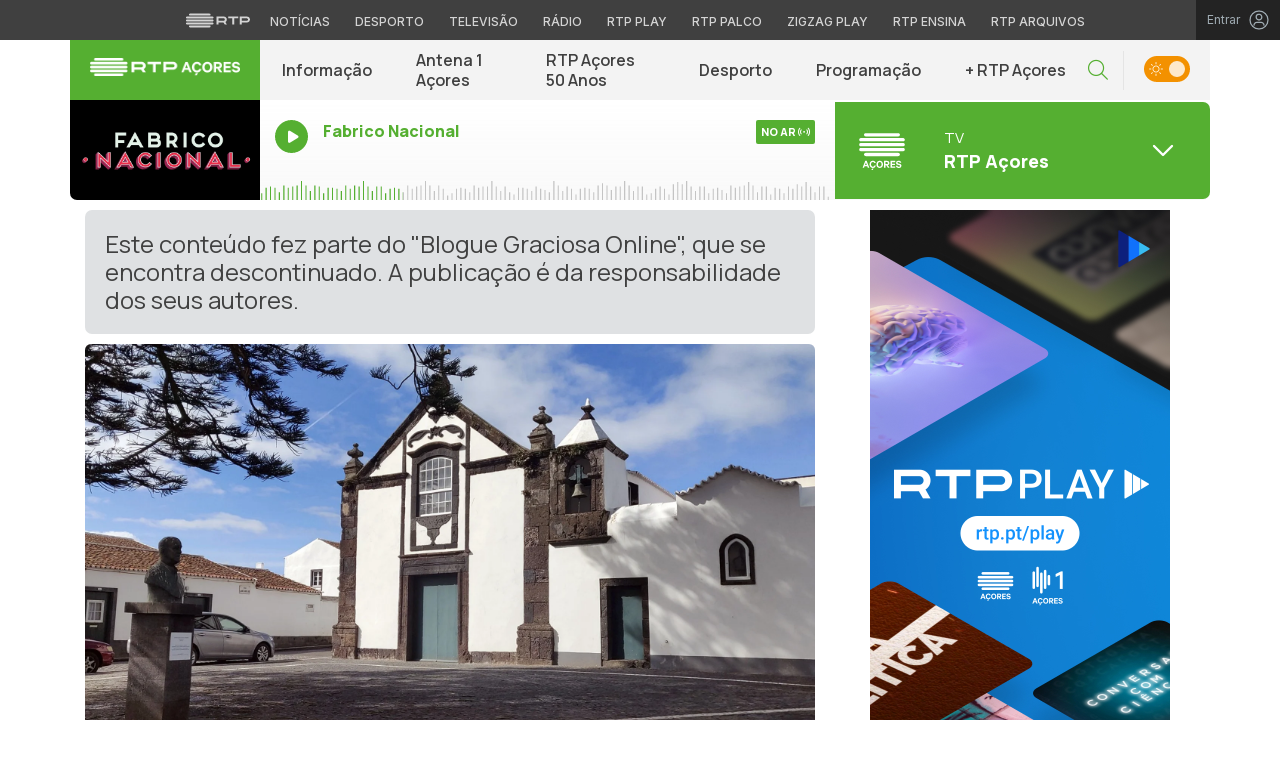

--- FILE ---
content_type: text/html; charset=UTF-8
request_url: https://acores.rtp.pt/graciosa-online/patrimonio/
body_size: 16480
content:

<!DOCTYPE html>
<html lang="pt-PT">
<head>

	<meta charset="UTF-8">
	<meta name="viewport" content="width=device-width, initial-scale=1.0, shrink-to-fit=no">
	<meta http-equiv="X-UA-Compatible" content="IE=edge">

	<title>Património - RTP Açores</title>

	<link rel="profile" href="http://gmpg.org/xfn/11">
	<link rel="icon" href="https://acores.rtp.pt/wp-content/themes/acores/includes/img/favicon.ico" type="image/x-icon" />
	<link rel="shortcut icon" href="https://acores.rtp.pt/wp-content/themes/acores/includes/img/favicon.ico" type="image/x-icon" />

	<meta property="og:image" content="https://cdn-images.rtp.pthttps://cdn-images.rtp.pt/icm/images/a2/a2ba876c326714d353dafe449642b0e1?w=1200&q=90&rect=0,0,1934,1060"><meta property="twitter:image" content="https://cdn-images.rtp.pthttps://cdn-images.rtp.pt/icm/images/a2/a2ba876c326714d353dafe449642b0e1?w=1200&q=90&rect=0,0,1934,1060">	<meta name='robots' content='index, follow, max-video-preview:-1, max-snippet:-1, max-image-preview:large' />
<script> var GEMIUS_rtp_area = "tv/canais-tv/rtp-acores/graciosa-online/patrimonio"; </script>
	<!-- This site is optimized with the Yoast SEO plugin v19.7.2 - https://yoast.com/wordpress/plugins/seo/ -->
	<link rel="canonical" href="https://acores.rtp.pt/graciosa-online/patrimonio/" />
	<meta property="og:locale" content="pt_PT" />
	<meta property="og:type" content="article" />
	<meta property="og:title" content="Património - RTP Açores" />
	<meta property="og:description" content="A C&acirc;mara Municipal de Santa Cruz da Graciosa vai apoiar as obras de repara&ccedil;&atilde;o e conserva&ccedil;&atilde;o da Ermida de Santo Ant&oacute;nio, de Santa Cruz.&nbsp; De acordo com a delibera&ccedil;&atilde;o aprovada nesta quinta-feira pelo executivo camar&aacute;rio, o apoio no montante de 2.500 euros ser&aacute; atribuido ao Coro da Matriz de Santa Cruz da Graciosa.&nbsp; O Coro [&hellip;]" />
	<meta property="og:url" content="https://acores.rtp.pt/graciosa-online/patrimonio/" />
	<meta property="og:site_name" content="RTP Açores" />
	<meta property="article:publisher" content="https://www.facebook.com/rtpacores/" />
	<meta property="article:published_time" content="2023-06-22T22:17:32+00:00" />
	<meta property="og:image" content="https://acores.rtp.pt/wp-content/uploads/2023/10/rtp-acores.png" />
	<meta property="og:image:width" content="1200" />
	<meta property="og:image:height" content="675" />
	<meta property="og:image:type" content="image/png" />
	<meta name="twitter:card" content="summary_large_image" />
	<meta name="twitter:creator" content="@AcoresRtp" />
	<meta name="twitter:site" content="@AcoresRtp" />
	<meta name="twitter:label1" content="Escrito por" />
	<meta name="twitter:data1" content="RTP Açores" />
	<meta name="twitter:label2" content="Tempo estimado de leitura" />
	<meta name="twitter:data2" content="1 minuto" />
	<!-- / Yoast SEO plugin. -->


<link rel='dns-prefetch' href='//www.rtp.pt' />
<link rel='dns-prefetch' href='//platform-api.sharethis.com' />
<link rel='dns-prefetch' href='//fonts.googleapis.com' />
<link rel='stylesheet' id='wp-block-library-css' href='https://acores.rtp.pt/wp-includes/css/dist/block-library/style.min.css?ver=6.1.1' type='text/css' media='all' />
<link rel='stylesheet' id='classic-theme-styles-css' href='https://acores.rtp.pt/wp-includes/css/classic-themes.min.css?ver=1' type='text/css' media='all' />
<style id='global-styles-inline-css' type='text/css'>
body{--wp--preset--color--black: #000000;--wp--preset--color--cyan-bluish-gray: #abb8c3;--wp--preset--color--white: #ffffff;--wp--preset--color--pale-pink: #f78da7;--wp--preset--color--vivid-red: #cf2e2e;--wp--preset--color--luminous-vivid-orange: #ff6900;--wp--preset--color--luminous-vivid-amber: #fcb900;--wp--preset--color--light-green-cyan: #7bdcb5;--wp--preset--color--vivid-green-cyan: #00d084;--wp--preset--color--pale-cyan-blue: #8ed1fc;--wp--preset--color--vivid-cyan-blue: #0693e3;--wp--preset--color--vivid-purple: #9b51e0;--wp--preset--gradient--vivid-cyan-blue-to-vivid-purple: linear-gradient(135deg,rgba(6,147,227,1) 0%,rgb(155,81,224) 100%);--wp--preset--gradient--light-green-cyan-to-vivid-green-cyan: linear-gradient(135deg,rgb(122,220,180) 0%,rgb(0,208,130) 100%);--wp--preset--gradient--luminous-vivid-amber-to-luminous-vivid-orange: linear-gradient(135deg,rgba(252,185,0,1) 0%,rgba(255,105,0,1) 100%);--wp--preset--gradient--luminous-vivid-orange-to-vivid-red: linear-gradient(135deg,rgba(255,105,0,1) 0%,rgb(207,46,46) 100%);--wp--preset--gradient--very-light-gray-to-cyan-bluish-gray: linear-gradient(135deg,rgb(238,238,238) 0%,rgb(169,184,195) 100%);--wp--preset--gradient--cool-to-warm-spectrum: linear-gradient(135deg,rgb(74,234,220) 0%,rgb(151,120,209) 20%,rgb(207,42,186) 40%,rgb(238,44,130) 60%,rgb(251,105,98) 80%,rgb(254,248,76) 100%);--wp--preset--gradient--blush-light-purple: linear-gradient(135deg,rgb(255,206,236) 0%,rgb(152,150,240) 100%);--wp--preset--gradient--blush-bordeaux: linear-gradient(135deg,rgb(254,205,165) 0%,rgb(254,45,45) 50%,rgb(107,0,62) 100%);--wp--preset--gradient--luminous-dusk: linear-gradient(135deg,rgb(255,203,112) 0%,rgb(199,81,192) 50%,rgb(65,88,208) 100%);--wp--preset--gradient--pale-ocean: linear-gradient(135deg,rgb(255,245,203) 0%,rgb(182,227,212) 50%,rgb(51,167,181) 100%);--wp--preset--gradient--electric-grass: linear-gradient(135deg,rgb(202,248,128) 0%,rgb(113,206,126) 100%);--wp--preset--gradient--midnight: linear-gradient(135deg,rgb(2,3,129) 0%,rgb(40,116,252) 100%);--wp--preset--duotone--dark-grayscale: url('#wp-duotone-dark-grayscale');--wp--preset--duotone--grayscale: url('#wp-duotone-grayscale');--wp--preset--duotone--purple-yellow: url('#wp-duotone-purple-yellow');--wp--preset--duotone--blue-red: url('#wp-duotone-blue-red');--wp--preset--duotone--midnight: url('#wp-duotone-midnight');--wp--preset--duotone--magenta-yellow: url('#wp-duotone-magenta-yellow');--wp--preset--duotone--purple-green: url('#wp-duotone-purple-green');--wp--preset--duotone--blue-orange: url('#wp-duotone-blue-orange');--wp--preset--font-size--small: 13px;--wp--preset--font-size--medium: 20px;--wp--preset--font-size--large: 36px;--wp--preset--font-size--x-large: 42px;--wp--preset--spacing--20: 0.44rem;--wp--preset--spacing--30: 0.67rem;--wp--preset--spacing--40: 1rem;--wp--preset--spacing--50: 1.5rem;--wp--preset--spacing--60: 2.25rem;--wp--preset--spacing--70: 3.38rem;--wp--preset--spacing--80: 5.06rem;}:where(.is-layout-flex){gap: 0.5em;}body .is-layout-flow > .alignleft{float: left;margin-inline-start: 0;margin-inline-end: 2em;}body .is-layout-flow > .alignright{float: right;margin-inline-start: 2em;margin-inline-end: 0;}body .is-layout-flow > .aligncenter{margin-left: auto !important;margin-right: auto !important;}body .is-layout-constrained > .alignleft{float: left;margin-inline-start: 0;margin-inline-end: 2em;}body .is-layout-constrained > .alignright{float: right;margin-inline-start: 2em;margin-inline-end: 0;}body .is-layout-constrained > .aligncenter{margin-left: auto !important;margin-right: auto !important;}body .is-layout-constrained > :where(:not(.alignleft):not(.alignright):not(.alignfull)){max-width: var(--wp--style--global--content-size);margin-left: auto !important;margin-right: auto !important;}body .is-layout-constrained > .alignwide{max-width: var(--wp--style--global--wide-size);}body .is-layout-flex{display: flex;}body .is-layout-flex{flex-wrap: wrap;align-items: center;}body .is-layout-flex > *{margin: 0;}:where(.wp-block-columns.is-layout-flex){gap: 2em;}.has-black-color{color: var(--wp--preset--color--black) !important;}.has-cyan-bluish-gray-color{color: var(--wp--preset--color--cyan-bluish-gray) !important;}.has-white-color{color: var(--wp--preset--color--white) !important;}.has-pale-pink-color{color: var(--wp--preset--color--pale-pink) !important;}.has-vivid-red-color{color: var(--wp--preset--color--vivid-red) !important;}.has-luminous-vivid-orange-color{color: var(--wp--preset--color--luminous-vivid-orange) !important;}.has-luminous-vivid-amber-color{color: var(--wp--preset--color--luminous-vivid-amber) !important;}.has-light-green-cyan-color{color: var(--wp--preset--color--light-green-cyan) !important;}.has-vivid-green-cyan-color{color: var(--wp--preset--color--vivid-green-cyan) !important;}.has-pale-cyan-blue-color{color: var(--wp--preset--color--pale-cyan-blue) !important;}.has-vivid-cyan-blue-color{color: var(--wp--preset--color--vivid-cyan-blue) !important;}.has-vivid-purple-color{color: var(--wp--preset--color--vivid-purple) !important;}.has-black-background-color{background-color: var(--wp--preset--color--black) !important;}.has-cyan-bluish-gray-background-color{background-color: var(--wp--preset--color--cyan-bluish-gray) !important;}.has-white-background-color{background-color: var(--wp--preset--color--white) !important;}.has-pale-pink-background-color{background-color: var(--wp--preset--color--pale-pink) !important;}.has-vivid-red-background-color{background-color: var(--wp--preset--color--vivid-red) !important;}.has-luminous-vivid-orange-background-color{background-color: var(--wp--preset--color--luminous-vivid-orange) !important;}.has-luminous-vivid-amber-background-color{background-color: var(--wp--preset--color--luminous-vivid-amber) !important;}.has-light-green-cyan-background-color{background-color: var(--wp--preset--color--light-green-cyan) !important;}.has-vivid-green-cyan-background-color{background-color: var(--wp--preset--color--vivid-green-cyan) !important;}.has-pale-cyan-blue-background-color{background-color: var(--wp--preset--color--pale-cyan-blue) !important;}.has-vivid-cyan-blue-background-color{background-color: var(--wp--preset--color--vivid-cyan-blue) !important;}.has-vivid-purple-background-color{background-color: var(--wp--preset--color--vivid-purple) !important;}.has-black-border-color{border-color: var(--wp--preset--color--black) !important;}.has-cyan-bluish-gray-border-color{border-color: var(--wp--preset--color--cyan-bluish-gray) !important;}.has-white-border-color{border-color: var(--wp--preset--color--white) !important;}.has-pale-pink-border-color{border-color: var(--wp--preset--color--pale-pink) !important;}.has-vivid-red-border-color{border-color: var(--wp--preset--color--vivid-red) !important;}.has-luminous-vivid-orange-border-color{border-color: var(--wp--preset--color--luminous-vivid-orange) !important;}.has-luminous-vivid-amber-border-color{border-color: var(--wp--preset--color--luminous-vivid-amber) !important;}.has-light-green-cyan-border-color{border-color: var(--wp--preset--color--light-green-cyan) !important;}.has-vivid-green-cyan-border-color{border-color: var(--wp--preset--color--vivid-green-cyan) !important;}.has-pale-cyan-blue-border-color{border-color: var(--wp--preset--color--pale-cyan-blue) !important;}.has-vivid-cyan-blue-border-color{border-color: var(--wp--preset--color--vivid-cyan-blue) !important;}.has-vivid-purple-border-color{border-color: var(--wp--preset--color--vivid-purple) !important;}.has-vivid-cyan-blue-to-vivid-purple-gradient-background{background: var(--wp--preset--gradient--vivid-cyan-blue-to-vivid-purple) !important;}.has-light-green-cyan-to-vivid-green-cyan-gradient-background{background: var(--wp--preset--gradient--light-green-cyan-to-vivid-green-cyan) !important;}.has-luminous-vivid-amber-to-luminous-vivid-orange-gradient-background{background: var(--wp--preset--gradient--luminous-vivid-amber-to-luminous-vivid-orange) !important;}.has-luminous-vivid-orange-to-vivid-red-gradient-background{background: var(--wp--preset--gradient--luminous-vivid-orange-to-vivid-red) !important;}.has-very-light-gray-to-cyan-bluish-gray-gradient-background{background: var(--wp--preset--gradient--very-light-gray-to-cyan-bluish-gray) !important;}.has-cool-to-warm-spectrum-gradient-background{background: var(--wp--preset--gradient--cool-to-warm-spectrum) !important;}.has-blush-light-purple-gradient-background{background: var(--wp--preset--gradient--blush-light-purple) !important;}.has-blush-bordeaux-gradient-background{background: var(--wp--preset--gradient--blush-bordeaux) !important;}.has-luminous-dusk-gradient-background{background: var(--wp--preset--gradient--luminous-dusk) !important;}.has-pale-ocean-gradient-background{background: var(--wp--preset--gradient--pale-ocean) !important;}.has-electric-grass-gradient-background{background: var(--wp--preset--gradient--electric-grass) !important;}.has-midnight-gradient-background{background: var(--wp--preset--gradient--midnight) !important;}.has-small-font-size{font-size: var(--wp--preset--font-size--small) !important;}.has-medium-font-size{font-size: var(--wp--preset--font-size--medium) !important;}.has-large-font-size{font-size: var(--wp--preset--font-size--large) !important;}.has-x-large-font-size{font-size: var(--wp--preset--font-size--x-large) !important;}
.wp-block-navigation a:where(:not(.wp-element-button)){color: inherit;}
:where(.wp-block-columns.is-layout-flex){gap: 2em;}
.wp-block-pullquote{font-size: 1.5em;line-height: 1.6;}
</style>
<link rel='stylesheet' id='acores-bootstrap-css-css' href='https://acores.rtp.pt/wp-content/themes/acores/includes/css/bootstrap.min.css?ver=20032025' type='text/css' media='all' />
<link rel='stylesheet' id='acores-owlCarousel-css-css' href='https://acores.rtp.pt/wp-content/themes/acores/includes/css/owl.carousel.min.css?ver=20032025' type='text/css' media='all' />
<link rel='stylesheet' id='acores-owlCarousel-theme-css-css' href='https://acores.rtp.pt/wp-content/themes/acores/includes/css/owl.theme.default.min.css?ver=20032025' type='text/css' media='all' />
<link rel='stylesheet' id='fontawesome-font-css' href='https://acores.rtp.pt/wp-content/themes/acores/includes/fonts/fontawesome/css/all.min.css?ver=20032025' type='text/css' media='all' />
<link rel='stylesheet' id='roboto-font-css' href='https://fonts.googleapis.com/css2?family=Roboto%3Aital%2Cwght%400%2C100%3B0%2C300%3B0%2C400%3B0%2C500%3B0%2C700%3B0%2C900%3B1%2C100%3B1%2C300%3B1%2C400%3B1%2C500%3B1%2C700%3B1%2C900&#038;display=swap&#038;ver=20032025' type='text/css' media='all' />
<link rel='stylesheet' id='manrope-font-css' href='https://fonts.googleapis.com/css2?family=Manrope%3Awght%40200%3B300%3B400%3B500%3B600%3B700%3B800&#038;display=swap&#038;ver=20032025' type='text/css' media='all' />
<link rel='stylesheet' id='inter-font-css' href='https://fonts.googleapis.com/css2?family=Inter%3Awght%40100%3B200%3B300%3B400%3B500%3B600%3B700%3B800%3B900&#038;display=swap&#038;ver=20032025' type='text/css' media='all' />
<link rel='stylesheet' id='acores-style-css' href='https://acores.rtp.pt/wp-content/themes/acores/style.css?ver=20032025' type='text/css' media='all' />
<link rel='stylesheet' id='msl-main-css' href='https://acores.rtp.pt/wp-content/plugins/master-slider/public/assets/css/masterslider.main.css?ver=3.8.1' type='text/css' media='all' />
<link rel='stylesheet' id='msl-custom-css' href='https://acores.rtp.pt/wp-content/uploads/master-slider/custom.css?ver=1.8' type='text/css' media='all' />
<script type='text/javascript' src='https://acores.rtp.pt/wp-content/themes/acores/includes/js/jquery-3-6-0.min.js' id='jquery-js'></script>
<script type='text/javascript' src='https://acores.rtp.pt/wp-content/themes/acores/includes/js/lazysizes.min.js?ver=20032025' id='acores-lazysizes-js-js'></script>
<link rel='shortlink' href='https://acores.rtp.pt/?p=4498' />
<script>var ms_grabbing_curosr = 'https://acores.rtp.pt/wp-content/plugins/master-slider/public/assets/css/common/grabbing.cur', ms_grab_curosr = 'https://acores.rtp.pt/wp-content/plugins/master-slider/public/assets/css/common/grab.cur';</script>
<meta name="generator" content="MasterSlider 3.8.1 - Responsive Touch Image Slider | avt.li/msf" />

	<!-- Google tag (gtag.js) -->
  <script async src="https://www.googletagmanager.com/gtag/js?id=G-CBZDN7F1HX"></script>
  <script>
    window.dataLayer = window.dataLayer || [];
    function gtag(){dataLayer.push(arguments);}
    gtag('js', new Date());
    gtag('config', 'G-CBZDN7F1HX');
  </script>

</head>

	<body class="post-template-default single single-post postid-4498 single-format-standard theme _masterslider _ms_version_3.8.1">
		<div id="overlay" style="display:none;">

		<a href="#main" class="skip" aria-label="Saltar para o conteúdo">Saltar para o conteúdo</a>

		<link rel="preconnect" href="https://fonts.googleapis.com">
<link rel="preconnect" href="https://fonts.gstatic.com" crossorigin>
<link href="https://fonts.googleapis.com/css2?family=Inter:wght@100;200;300;400;500;600;700;800;900&display=swap" rel="stylesheet">
<script src="https://www.rtp.pt/common/js/keycloak.js"></script>
<script src="https://www.rtp.pt/common/js/sso-v2.js?ver=2024-11-05-19"></script>
<script src="https://www.rtp.pt/common/js/rtp-require.js?ver=25102024"></script>
<div class="navbar-rtp">
  <ul class="main-nav" role="navigation" aria-label="RTP" aria-roledescription="menu">
    <li>
      <button class="logo-rtp show-mobile-inline" onclick="slideToggle()" aria-label="Abrir menu RTP" aria-expanded="false">
        <svg width="64" height="15" viewBox="0 0 2000 450" fill="none" xmlns="http://www.w3.org/2000/svg">
        <path fill-rule="evenodd" clip-rule="evenodd" d="M0 317.258C0 334.238 14.189 348.11 31.795 348.11H829.065C846.641 348.11 860.936 334.238 860.936 317.258C860.936 300.382 846.641 286.593 829.065 286.593H31.795C14.189 286.593 0 300.382 0 317.258ZM0 225.058C0 242.042 14.189 255.914 31.795 255.914H829.065C846.641 255.914 860.936 242.042 860.936 225.058C860.936 208.186 846.641 194.393 829.065 194.393H31.795C14.189 194.393 0 208.186 0 225.058ZM0 132.861C0 149.846 14.189 163.714 31.795 163.714H829.065C846.641 163.714 860.936 149.846 860.936 132.861C860.936 115.99 846.641 102.197 829.065 102.197H31.795C14.189 102.197 0 115.99 0 132.861ZM92.3164 409.571C92.3164 426.617 106.53 440.307 124.082 440.307H736.854C754.536 440.307 768.62 426.617 768.62 409.571C768.62 392.578 754.536 378.789 736.854 378.789H124.082C106.53 378.789 92.3164 392.578 92.3164 409.571ZM124.082 10H736.854C754.536 10 768.62 23.79 768.62 40.783C768.62 57.829 754.536 71.518 736.854 71.518H124.082C106.53 71.518 92.3164 57.829 92.3164 40.783C92.3164 23.79 106.53 10 124.082 10Z" fill="white"/>
        <path fill-rule="evenodd" clip-rule="evenodd" d="M1321.88 157.17V101.533H1629.98V157.17H1507.04V349.327H1444.98V157.17H1321.88ZM1743.31 287.203V349.327H1682V101.533H1904.55C1957.32 101.533 2000 143.08 2000 194.393C2000 245.674 1957.32 287.203 1904.55 287.203H1743.31ZM1743.31 157.17V231.531H1900.27C1921.39 231.531 1938.29 214.765 1938.29 194.393C1938.29 173.889 1921.39 157.17 1900.27 157.17H1743.31ZM1013.77 287.635V349.327H952.451V101.533H1181.07C1233.78 101.533 1276.48 143.08 1276.48 194.361C1276.48 227.455 1258.67 256.586 1231.89 272.699L1276.48 349.327H1209.27L1172.88 287.635H1013.77ZM1013.77 157.17V231.562H1176.75C1197.93 231.562 1214.83 214.742 1214.83 194.361C1214.83 173.881 1197.93 157.17 1176.75 157.17H1013.77Z" fill="white"/>
        </svg>
        <i class="chevron-down-rtp"></i>
      </button>
      <a class="logo-rtp show-desktop-inline" href="https://www.rtp.pt" target="_blank" aria-label="Visitar o site da RTP">
        <svg width="64" height="15" viewBox="0 0 2000 450" fill="none" xmlns="http://www.w3.org/2000/svg">
        <path fill-rule="evenodd" clip-rule="evenodd" d="M0 317.258C0 334.238 14.189 348.11 31.795 348.11H829.065C846.641 348.11 860.936 334.238 860.936 317.258C860.936 300.382 846.641 286.593 829.065 286.593H31.795C14.189 286.593 0 300.382 0 317.258ZM0 225.058C0 242.042 14.189 255.914 31.795 255.914H829.065C846.641 255.914 860.936 242.042 860.936 225.058C860.936 208.186 846.641 194.393 829.065 194.393H31.795C14.189 194.393 0 208.186 0 225.058ZM0 132.861C0 149.846 14.189 163.714 31.795 163.714H829.065C846.641 163.714 860.936 149.846 860.936 132.861C860.936 115.99 846.641 102.197 829.065 102.197H31.795C14.189 102.197 0 115.99 0 132.861ZM92.3164 409.571C92.3164 426.617 106.53 440.307 124.082 440.307H736.854C754.536 440.307 768.62 426.617 768.62 409.571C768.62 392.578 754.536 378.789 736.854 378.789H124.082C106.53 378.789 92.3164 392.578 92.3164 409.571ZM124.082 10H736.854C754.536 10 768.62 23.79 768.62 40.783C768.62 57.829 754.536 71.518 736.854 71.518H124.082C106.53 71.518 92.3164 57.829 92.3164 40.783C92.3164 23.79 106.53 10 124.082 10Z" fill="white"/>
        <path fill-rule="evenodd" clip-rule="evenodd" d="M1321.88 157.17V101.533H1629.98V157.17H1507.04V349.327H1444.98V157.17H1321.88ZM1743.31 287.203V349.327H1682V101.533H1904.55C1957.32 101.533 2000 143.08 2000 194.393C2000 245.674 1957.32 287.203 1904.55 287.203H1743.31ZM1743.31 157.17V231.531H1900.27C1921.39 231.531 1938.29 214.765 1938.29 194.393C1938.29 173.889 1921.39 157.17 1900.27 157.17H1743.31ZM1013.77 287.635V349.327H952.451V101.533H1181.07C1233.78 101.533 1276.48 143.08 1276.48 194.361C1276.48 227.455 1258.67 256.586 1231.89 272.699L1276.48 349.327H1209.27L1172.88 287.635H1013.77ZM1013.77 157.17V231.562H1176.75C1197.93 231.562 1214.83 214.742 1214.83 194.361C1214.83 173.881 1197.93 157.17 1176.75 157.17H1013.77Z" fill="white"/>
        </svg>
        <i class="chevron-down-rtp"></i>
      </a>
    </li>
    <li>
      <ul class="dropdown-rtp" id="dropdown-rtp">
        <li><a href="https://www.rtp.pt/noticias/" target="_blank" aria-label="Aceder às Notícias da RTP">Notícias</a></li>
        <li><a href="https://www.rtp.pt/noticias/desporto" target="_blank" aria-label="Aceder ao Desporto da RTP">Desporto</a></li>
        <li><a href="https://www.rtp.pt/tv/" target="_blank" aria-label="Aceder à secção de Televisão da RTP">Televisão</a></li>
        <li><a href="https://www.rtp.pt/radio/" target="_blank" aria-label="Aceder à secção de Rádio da RTP">Rádio</a></li>
        <li><a href="https://www.rtp.pt/play/" target="_blank" aria-label="Aceder à RTP Play">RTP Play</a></li>
        <li><a href="https://www.rtp.pt/play/palco/" target="_blank" aria-label="Aceder à RTP Palco">RTP Palco</a></li>
        <li><a href="https://www.rtp.pt/play/zigzag/" target="_blank" aria-label="Aceder ao Zigzag Play">Zigzag Play</a></li>
        <li><a href="https://ensina.rtp.pt/" target="_blank" aria-label="Aceder ao RTP Ensina">RTP Ensina</a></li>
        <li><a href="https://arquivos.rtp.pt/" target="_blank" aria-label="Aceder ao RTP Arquivos">RTP Arquivos</a></li>
      </ul>
    </li>
  </ul>

  <div id="sso-placeholder">
  </div>

</div>

<div class="bg-takeover">
  <div class="container takeover">
    <div class="row">
      <div id='leaderboard'></div>
    </div>
  </div>
  <div class="layer popover" id='multiusos'></div>
  <div class="layer popover" id="Intro_Web"></div>
  <div class="layer popover" id='multiusos-oop'></div>
</div>


<style>
body{
  -webkit-font-smoothing: antialiased;
}

.bg-takeover>.container {
  position: relative;
  max-width: none !important;
}

#leaderboard{
  line-height: 0 !important;
  margin: 0 auto;
  text-align: center;
}

.layer.popover {
  position: fixed;
  z-index: 100;
  top: 0;
  left: 0;
  width: 1px !important;
  height: 1px !important;
  margin: 0 !important;
  max-width: none !important;
  border: 0 !important;
  background-color: transparent !important;
}

.navbar-rtp{
  width: 100%;
  height:40px;
  background-color: #404040;
  font-family: 'Inter';
  text-align: center;
  position: relative;
}

.navbar-rtp .main-nav{
  display: inline-flex;
  height: 100%; 
}

.navbar-rtp ul{
  list-style: none;
  margin:0;
  padding: 0;
  align-self: center;
}

.navbar-rtp ul li{
  display: inline-flex;
}

.navbar-rtp .logo-rtp{
  opacity: 0.78;
  margin-right: 10px;
  text-decoration:none;
  display: inline-flex;
  align-items: center;
}

.logo-rtp.show-mobile-inline{
  padding:12.5px;
  top:0;
  margin:0;
  background: none;
	color: inherit;
	border: none;
	font: inherit;
	cursor: pointer;
	outline: inherit;
}

.navbar-rtp .dropdown-rtp li a{
  font-size: 12px;
  font-weight: 500;
  padding: 0 10px;
  text-transform: uppercase;
  text-decoration: none;
  display: inline-block;
  color: #fff;
  opacity: 0.78;
}

.navbar-rtp .dropdown-rtp li a:hover,
.navbar-rtp .logo-rtp:hover{
  opacity: 0.5;
}

.chevron-down-rtp {
  box-sizing: border-box;
  position: relative;
  display: none;
  width: 8px;
  height: 8px;
  border: 2px solid transparent;
  border-radius: 100px;
  color: #fff;
  top: 0px;
  right: -8px;
}

.chevron-down-rtp::after {
  content: "";
  display: block;
  box-sizing: border-box;
  position: absolute;
  width: 8px;
  height: 8px;
  border-bottom: 2px solid;
  border-right: 2px solid;
  transform: rotate(45deg);
  top: -4px;
  transform-origin: 5px 6px;
  transition: transform 0.3s ease-in-out;
}

.chevron-down-rtp.rotate-chevron::after{
  transform: rotate(-135deg);
}

.sso-wraper{
  position: absolute;
  top: 0;
  right: 0;
  background-color: #232323;
  color: #A0ACB3;
  height: 100%;
  padding: 0 11px;
  font-size: 12px;
  display: flex;
  flex-direction: row;
  align-items: center;
  text-decoration: none;
}

.sso-wraper:hover{
  color: #A0ACB3;
}

.sso-wraper span {
  margin-right: 9px;
}

.sso-user{
  font-size: 8px;
  font-weight: 600;
  line-height: 20px;
  width: 20px;
  height: 20px;
  text-align: center;
  color: #fff;
  background-color: #0074FF;
  border-radius: 50%;
}

@media (min-width: 992px){

  .dropdown-rtp{
    display: block !important;
  }

  .show-mobile-inline,
  .show-mobile-block{
    display: none !important;
  }

  .show-desktop-inline{
    display: inline-flex !important;
  }

  .show-desktop-block{
    display: block !important;
  }

}

@media (max-width: 991px){

  .dropdown-rtp{
    display: none;
  }

  .navbar-rtp .dropdown-rtp{
    position: absolute;
    top: 40px;
    border-top: 1px solid #8D8D8D;
    width: 100%;
    z-index: 99999999999;
    background-color: #404040;
    padding: 10px 0;
    left: 0;
  }

  .navbar-rtp ul li{
    display: block;
  }

  .navbar-rtp .dropdown-rtp li a{
    font-size: 22px;
    font-weight: 600;
    padding: 10px;
    text-transform: uppercase;
    display: block;
    opacity: 0.8;
  }

  .chevron-down-rtp{
    display: inline-block;
  }

  .show-mobile-inline{
    display: inline-flex !important;
  }

  .show-desktop-block{
    display: block !important;
  }

  .show-desktop-inline,
  .show-desktop-block{
    display: none !important;
  }

}
</style>

<style>
#sso-menu{
  border-top-left-radius: 0 !important;
  border-top-right-radius: 0 !important;
  top: 40px !important;
  right: 0 !important;
  z-index: 99999 !important!
}

#sso-menu p{
  font-size: 12px !important;
  line-height: 16px !important;
  color: #fff;
  text-align:left;
}

#sso-menu button{
  display:block;
  border:0;
  background-color: transparent;
  color: #fff !important;
  font-size:12px;
  font-weight:400;
  padding: 10px 0 10px 28px;
  font-family: 'Inter', sans-serif;
  position:relative;
  cursor:pointer;
  width: 100%;
  text-align: left;
  border-bottom: 1px dotted rgba(160,178,200,0.3);
}

#sso-menu button:last-child{
  border-bottom:0;
}

#sso-menu button:hover{
  color: #0074FF;
}

#sso-menu button::before{
  content: ' ';
  background-repeat: no-repeat;
  position:absolute;
  left: 0;
  top:7px;
  display:block;
  width: 20px;
  height: 20px;
}

#sso-menu button.sso-menu-logout::before{
  background-image: url("data:image/svg+xml,%3Csvg width='21' height='21' viewBox='0 0 21 21' fill='none' xmlns='http://www.w3.org/2000/svg'%3E%3Cpath d='M8.09082 3.22064H4.75749C4.31546 3.22064 3.89154 3.39624 3.57898 3.7088C3.26642 4.02136 3.09082 4.44528 3.09082 4.88731V16.554C3.09082 16.996 3.26642 17.4199 3.57898 17.7325C3.89154 18.045 4.31546 18.2206 4.75749 18.2206H8.09082' stroke='%23fff' stroke-width='1.5' stroke-linecap='round' stroke-linejoin='round'/%3E%3Cpath d='M12.2578 14.8873L8.09115 10.7206L12.2578 6.55396' stroke='%23fff' stroke-width='1.5' stroke-linecap='round' stroke-linejoin='round'/%3E%3Cpath d='M8.09082 10.7206H18.0908' stroke='%23fff' stroke-width='1.5' stroke-linecap='round' stroke-linejoin='round'/%3E%3C/svg%3E");
}

#sso-menu button.sso-menu-favorites::before{
  background-image: url("data:image/svg+xml,%3Csvg width='21' height='21' viewBox='0 0 21 21' fill='none' xmlns='http://www.w3.org/2000/svg'%3E%3Cpath d='M9.4688 3.83486C9.92672 2.9037 11.2543 2.9037 11.7122 3.83487L13.133 6.72394C13.3145 7.09314 13.6662 7.34935 14.0732 7.40908L17.2602 7.87663C18.2836 8.02678 18.6922 9.2841 17.9525 10.0072L15.6425 12.2655C15.349 12.5525 15.2151 12.9653 15.2842 13.3699L15.8283 16.5541C16.0029 17.5759 14.9294 18.354 14.0127 17.8701L11.174 16.3717C10.8089 16.1789 10.3721 16.1789 10.007 16.3717L7.16831 17.8701C6.25154 18.354 5.17805 17.5759 5.35266 16.5541L5.89675 13.3699C5.96589 12.9653 5.83197 12.5525 5.53844 12.2655L3.22844 10.0072C2.48879 9.2841 2.89738 8.02678 3.92083 7.87663L7.10776 7.40908C7.51483 7.34935 7.86645 7.09314 8.04801 6.72394L9.4688 3.83486Z' stroke='white' stroke-width='1.5' stroke-linecap='round' stroke-linejoin='round'/%3E%3C/svg%3E%0A");
}

#sso-menu button.sso-menu-manage::before{
  background-image: url("data:image/svg+xml,%3Csvg width='20' height='20' viewBox='0 0 22 20' fill='none' xmlns='http://www.w3.org/2000/svg'%3E%3Cpath d='M16.3191 5.4273C16.3191 5.25729 16.3864 5.09424 16.5061 4.97402C16.6258 4.85381 16.7882 4.78627 16.9574 4.78627H20.3617C20.531 4.78627 20.6933 4.85381 20.813 4.97402C20.9328 5.09424 21 5.25729 21 5.4273C21 5.59731 20.9328 5.76035 20.813 5.88057C20.6933 6.00079 20.531 6.06832 20.3617 6.06832H16.9574C16.7882 6.06832 16.6258 6.00079 16.5061 5.88057C16.3864 5.76035 16.3191 5.59731 16.3191 5.4273ZM1.6383 6.06832H12.9149V7.9914C12.9149 8.16141 12.9821 8.32446 13.1018 8.44467C13.2216 8.56489 13.3839 8.63242 13.5532 8.63242C13.7225 8.63242 13.8848 8.56489 14.0045 8.44467C14.1242 8.32446 14.1915 8.16141 14.1915 7.9914V2.86319C14.1915 2.69318 14.1242 2.53014 14.0045 2.40992C13.8848 2.2897 13.7225 2.22217 13.5532 2.22217C13.3839 2.22217 13.2216 2.2897 13.1018 2.40992C12.9821 2.53014 12.9149 2.69318 12.9149 2.86319V4.78627H1.6383C1.46901 4.78627 1.30666 4.85381 1.18695 4.97402C1.06725 5.09424 1 5.25729 1 5.4273C1 5.59731 1.06725 5.76035 1.18695 5.88057C1.30666 6.00079 1.46901 6.06832 1.6383 6.06832ZM20.3617 13.9316H10.1489C9.97965 13.9316 9.8173 13.9991 9.69759 14.1193C9.57789 14.2395 9.51064 14.4026 9.51064 14.5726C9.51064 14.7426 9.57789 14.9057 9.69759 15.0259C9.8173 15.1461 9.97965 15.2136 10.1489 15.2136H20.3617C20.531 15.2136 20.6933 15.1461 20.813 15.0259C20.9328 14.9057 21 14.7426 21 14.5726C21 14.4026 20.9328 14.2395 20.813 14.1193C20.6933 13.9991 20.531 13.9316 20.3617 13.9316ZM6.74468 11.3675C6.57539 11.3675 6.41304 11.435 6.29334 11.5552C6.17363 11.6754 6.10638 11.8385 6.10638 12.0085V13.9316H1.6383C1.46901 13.9316 1.30666 13.9991 1.18695 14.1193C1.06725 14.2395 1 14.4026 1 14.5726C1 14.7426 1.06725 14.9057 1.18695 15.0259C1.30666 15.1461 1.46901 15.2136 1.6383 15.2136H6.10638V17.1367C6.10638 17.3067 6.17363 17.4698 6.29334 17.59C6.41304 17.7102 6.57539 17.7777 6.74468 17.7777C6.91397 17.7777 7.07632 17.7102 7.19603 17.59C7.31573 17.4698 7.38298 17.3067 7.38298 17.1367V12.0085C7.38298 11.8385 7.31573 11.6754 7.19603 11.5552C7.07632 11.435 6.91397 11.3675 6.74468 11.3675Z' fill='white' stroke='white' stroke-width='0.2'/%3E%3C/svg%3E");
}

#sso-menu button.sso-menu-manage:hover::before{
  background-image: url("data:image/svg+xml,%3Csvg width='20' height='20' viewBox='0 0 22 20' fill='none' xmlns='http://www.w3.org/2000/svg'%3E%3Cpath d='M16.3191 5.4273C16.3191 5.25729 16.3864 5.09424 16.5061 4.97402C16.6258 4.85381 16.7882 4.78627 16.9574 4.78627H20.3617C20.531 4.78627 20.6933 4.85381 20.813 4.97402C20.9328 5.09424 21 5.25729 21 5.4273C21 5.59731 20.9328 5.76035 20.813 5.88057C20.6933 6.00079 20.531 6.06832 20.3617 6.06832H16.9574C16.7882 6.06832 16.6258 6.00079 16.5061 5.88057C16.3864 5.76035 16.3191 5.59731 16.3191 5.4273ZM1.6383 6.06832H12.9149V7.9914C12.9149 8.16141 12.9821 8.32446 13.1018 8.44467C13.2216 8.56489 13.3839 8.63242 13.5532 8.63242C13.7225 8.63242 13.8848 8.56489 14.0045 8.44467C14.1242 8.32446 14.1915 8.16141 14.1915 7.9914V2.86319C14.1915 2.69318 14.1242 2.53014 14.0045 2.40992C13.8848 2.2897 13.7225 2.22217 13.5532 2.22217C13.3839 2.22217 13.2216 2.2897 13.1018 2.40992C12.9821 2.53014 12.9149 2.69318 12.9149 2.86319V4.78627H1.6383C1.46901 4.78627 1.30666 4.85381 1.18695 4.97402C1.06725 5.09424 1 5.25729 1 5.4273C1 5.59731 1.06725 5.76035 1.18695 5.88057C1.30666 6.00079 1.46901 6.06832 1.6383 6.06832ZM20.3617 13.9316H10.1489C9.97965 13.9316 9.8173 13.9991 9.69759 14.1193C9.57789 14.2395 9.51064 14.4026 9.51064 14.5726C9.51064 14.7426 9.57789 14.9057 9.69759 15.0259C9.8173 15.1461 9.97965 15.2136 10.1489 15.2136H20.3617C20.531 15.2136 20.6933 15.1461 20.813 15.0259C20.9328 14.9057 21 14.7426 21 14.5726C21 14.4026 20.9328 14.2395 20.813 14.1193C20.6933 13.9991 20.531 13.9316 20.3617 13.9316ZM6.74468 11.3675C6.57539 11.3675 6.41304 11.435 6.29334 11.5552C6.17363 11.6754 6.10638 11.8385 6.10638 12.0085V13.9316H1.6383C1.46901 13.9316 1.30666 13.9991 1.18695 14.1193C1.06725 14.2395 1 14.4026 1 14.5726C1 14.7426 1.06725 14.9057 1.18695 15.0259C1.30666 15.1461 1.46901 15.2136 1.6383 15.2136H6.10638V17.1367C6.10638 17.3067 6.17363 17.4698 6.29334 17.59C6.41304 17.7102 6.57539 17.7777 6.74468 17.7777C6.91397 17.7777 7.07632 17.7102 7.19603 17.59C7.31573 17.4698 7.38298 17.3067 7.38298 17.1367V12.0085C7.38298 11.8385 7.31573 11.6754 7.19603 11.5552C7.07632 11.435 6.91397 11.3675 6.74468 11.3675Z' fill='%230074FF' stroke='%230074FF' stroke-width='0.2'/%3E%3C/svg%3E");
}

#sso-menu button.sso-menu-favorites:hover::before{
  background-image: url("data:image/svg+xml,%3Csvg width='21' height='21' viewBox='0 0 21 21' fill='none' xmlns='http://www.w3.org/2000/svg'%3E%3Cpath d='M9.4688 3.83486C9.92672 2.9037 11.2543 2.9037 11.7122 3.83487L13.133 6.72394C13.3145 7.09314 13.6662 7.34935 14.0732 7.40908L17.2602 7.87663C18.2836 8.02678 18.6922 9.2841 17.9525 10.0072L15.6425 12.2655C15.349 12.5525 15.2151 12.9653 15.2842 13.3699L15.8283 16.5541C16.0029 17.5759 14.9294 18.354 14.0127 17.8701L11.174 16.3717C10.8089 16.1789 10.3721 16.1789 10.007 16.3717L7.16831 17.8701C6.25154 18.354 5.17805 17.5759 5.35266 16.5541L5.89675 13.3699C5.96589 12.9653 5.83197 12.5525 5.53844 12.2655L3.22844 10.0072C2.48879 9.2841 2.89738 8.02678 3.92083 7.87663L7.10776 7.40908C7.51483 7.34935 7.86645 7.09314 8.04801 6.72394L9.4688 3.83486Z' stroke='%230074FF' stroke-width='1.5' stroke-linecap='round' stroke-linejoin='round'/%3E%3C/svg%3E%0A");
}

#sso-menu button.sso-menu-logout:hover::before{
  background-image: url("data:image/svg+xml,%3Csvg width='21' height='21' viewBox='0 0 21 21' fill='none' xmlns='http://www.w3.org/2000/svg'%3E%3Cpath d='M8.09082 3.22064H4.75749C4.31546 3.22064 3.89154 3.39624 3.57898 3.7088C3.26642 4.02136 3.09082 4.44528 3.09082 4.88731V16.554C3.09082 16.996 3.26642 17.4199 3.57898 17.7325C3.89154 18.045 4.31546 18.2206 4.75749 18.2206H8.09082' stroke='%230074FF' stroke-width='1.5' stroke-linecap='round' stroke-linejoin='round'/%3E%3Cpath d='M12.2578 14.8873L8.09115 10.7206L12.2578 6.55396' stroke='%230074FF' stroke-width='1.5' stroke-linecap='round' stroke-linejoin='round'/%3E%3Cpath d='M8.09082 10.7206H18.0908' stroke='%230074FF' stroke-width='1.5' stroke-linecap='round' stroke-linejoin='round'/%3E%3C/svg%3E");
}

@media (max-width: 1022px) {

  #sso-menu{
    background-color: rgba(36, 35, 37, 0.9) !important;
    width:100% !important;
    position: fixed !important;
    left: 0 !important;
  }

  #sso-menu button,
  #sso-menu p{
    font-size: 22px !important;
    font-weight:500 !important;
  }

  #sso-menu button::before{
    top: 16px !important;
  }

}
</style>

<script>
$(document).ready(function(){

  $('.logo-rtp').click(function(){
    if ($(window).width() < 992) {
      $('.dropdown-rtp').slideToggle();
      $('.chevron-down-rtp').toggleClass('rotate-chevron');
      $(this).attr('aria-expanded', function (i, attr) {
          return attr == 'true' ? 'false' : 'true';
      });
    }
  });

  if (typeof RTPSSOHELPER  !== 'undefined') {
    const placeholder = document.getElementById('sso-placeholder');
    console.log('placeholder', placeholder);

    //var sso = RTPSSOHELPER.createSSOObject({sso:sso, ut: (1000*60*60*5), placeholder: placeholder, menu: menu, debug:true});
    var sso = RTPSSOHELPER.createSSOObject({sso:sso, ut: (1000*60*60*5), placeholder: placeholder, debug:true});
  }

});

//ROTATE THE CHEVRON - falta implementar só acontecer em mobile
// var logo = document.querySelector('.logo-rtp');
// var chevron = document.querySelector('.chevron-down-rtp');
//
// logo.onclick = function() {
//   chevron.classList.toggle('rotate-chevron');
// }
</script>

		<div class="mask-body"></div>

    <div class="container">
      <div class="row">
        <div class="w-100">
          <nav class="navbar navbar-expand-lg p-0" aria-roledescription="menu" aria-label="RTP Açores">
            			<a class="navbar-logo col-8 col-md-2 h-100 mr-auto" href="https://acores.rtp.pt/" title="Aceder à página inicial">
				<img src="//cdn-images.rtp.pt/common/img/channels/logos/color-negative/horizontal/rtpacores.png?w=350&q=90" alt="RTP Açores" width="150">
			</a>
			            <button class="navbar-toggler" type="button" data-toggle="collapse" data-target="#navbarNavDropdown" aria-controls="navbarNavDropdown" aria-expanded="false" aria-label="Menu RTP Açores">
				<div class="navbar-toggler-icon">
					<div class="bar1"></div>
					<div class="invis"></div>
					<div class="bar3"></div>
				</div>
            </button>
            <div class="collapse navbar-collapse" id="navbarNavDropdown">

				<div class="search-input-mobile d-block d-lg-none">
					

<form role="search" method="get" class="search-form" action="https://acores.rtp.pt/">
	<input type="search" id="search-form-6970e270a66b4" class="search-control" aria-label="Pesquisar" placeholder="pesquisar_" value="" name="s" />
	<button type="submit" class="search-submit" style="display:none;" aria-label="Submeter Pesquisa"></button>
	<a class="close-btn d-none d-lg-block" href="javascript:;" title="Fechar barra de pesquisa" role="button"><i class="fal fa-times"></i></a>
</form>
					<a class="close-btn" href="javascript:;" title="Pesquisar" role="button"><i class="fal fa-search"></i></a>
				</div>

					
	              <ul class="navbar-nav h-100 w-100">
					<li class="nav-item h-100">
						<a class="nav-link h-100" href="https://acores.rtp.pt/informacao/" title="Aceder a Informação">Informação</a>
					</li>
					<li class="nav-item h-100">
	                	<a class="nav-link h-100" href="https://acores.rtp.pt/radio/" title="Aceder a Antena 1 Açores">Antena 1 Açores</a>
	                </li>
					<li class="nav-item h-100">
	                	<a class="nav-link h-100" href="https://acores.rtp.pt/rtp-acores-50-anos/" title="Aceder a RTP Açores 50 Anos">RTP Açores 50 Anos</a>
	                </li>
	                <li class="nav-item h-100">
	                	<a class="nav-link h-100" href="https://acores.rtp.pt/desporto/" title="Aceder a Desporto">Desporto</a>
	                </li>
					<li class="nav-item h-100">
						<a class="nav-link h-100" href="https://acores.rtp.pt/programacao/" title="Aceder a Programação">Programação</a>
					</li>
						                <li class="nav-item dropdown position-static h-100">
	                  <a class="nav-link dropdown-toggle h-100" href="#" id="navbarDropdownMenuLink" data-toggle="dropdown" aria-haspopup="true" aria-expanded="false" title="Aceder a mais conteúdo RTP Açores">
	                    + RTP Açores
	                  </a>
					  <div class="dropdown-menu w-100" aria-labelledby="navbarDropdownMenuLink">
							<a class="dropdown-item" href="https://acores.rtp.pt/programas/" title="Aceder a Programas">Programas</a>
							<a class="dropdown-item" href="https://acores.rtp.pt/podcasts/" title="Aceder a Podcasts">Podcasts</a>
							<a class="dropdown-item" href="https://acores.rtp.pt/contactos/" title="Aceder a Contactos">Contactos</a>
	                  </div>
	                </li>
						</ul>

						
						<div class="nav-social-mobile">
							<ul class="list-unstyled m-0 nav-social-links text-center d-block d-lg-none">
																<li><a href="https://www.facebook.com/rtpacores" target="_blank" title="Aceder ao Facebook"><i class="fab fa-facebook-f"></i></a></li>
																								<li><a href="https://www.instagram.com/rtpacores" target="_blank" title="Aceder ao Instagram"><i class="fab fa-instagram"></i></a></li>
																							</ul>
						</div>

					<div class="ml-auto search-icon-container d-none d-lg-flex">

						<a class="search-icon" href="javascript:;" title="Abre campo de pesquisa" role="button">
							<i class="fal fa-search"></i>
						</a>

					<div class="search-input">
	                  

<form role="search" method="get" class="search-form" action="https://acores.rtp.pt/">
	<input type="search" id="search-form-6970e270ac2c1" class="search-control" aria-label="Pesquisar" placeholder="pesquisar_" value="" name="s" />
	<button type="submit" class="search-submit" style="display:none;" aria-label="Submeter Pesquisa"></button>
	<a class="close-btn d-none d-lg-block" href="javascript:;" title="Fechar barra de pesquisa" role="button"><i class="fal fa-times"></i></a>
</form>
	                </div>

					<div class="theme-container">
						<div class="theme__switcher">
							<div class="switcher">
								<input class="sr-only" type="checkbox" id="theme_switcher" checked aria-label="Mudar entre o tema escuro e claro">
								<label for="theme_switcher"></label>
							</div>
						</div>
					</div>

				</div>

          </div>
        </nav>
      </div>
    </div>

	<div class="row playing-now-section" id="epg-live">

  <a href="javascript:void(0);" title="Ver em direto" onclick="window.open('https://www.rtp.pt/play/direto/rtpacores', '_blank', 'height=690,width=360');" class="d-none d-md-block col-2 playing-now-img popup-link" id="liveImagem">
  </a>

  <div class="col-9 col-md-6 playing-now-data">
    <a class="popup-link" href="javascript:void(0);" title="Ver em direto" onclick="window.open('https://www.rtp.pt/play/direto/rtpacores', '_blank', 'height=690,width=360');">
      <div class="playing-now-icon-section">
        <span class="playing-now-icon">
          <i class="fas fa-play"></i>
        </span>
      </div>
      <div class="playing-now-live w-100">
        <p class="program-title" id="liveTitulo"></p>
        <p class="program-description" id="animador"></p>
      </div>
      <div class="playing-now-label-section float-right">
        <span class="playing-now-label">
          NO AR
          <i class="far fa-signal-stream"></i>
        </span>
      </div>
      <div class="playing-now-progress-bar">

        <svg class="soundwaves" viewBox="0 0 515 17" version="1.1" xmlns="http://www.w3.org/2000/svg" xmlns:xlink="http://www.w3.org/1999/xlink">
  <defs>
   <linearGradient id="grad">
      <stop offset="0%" style="stop-color:#55AF31;" />
      <stop class="time-gone" offset="0" style="stop-color:#55AF31;" />
      <stop class="time-gone" offset="0" style="stop-color:#C4C4C4;" />
      <stop offset="100%" style="stop-color:#C4C4C4;" />
   </linearGradient>
 </defs>
  <g stroke="none" stroke-width="1" fill="url(#grad)" fill-rule="evenodd">
      <path d="M1,11 L2,11 L2,17 L1,17 L1,11 Z M5,6 L6,6 L6,17 L5,17 L5,6 Z M9,5 L10,5 L10,17 L9,17 L9,5 Z M13,6 L14,6 L14,17 L13,17 L13,6 Z M17,10 L18,10 L18,17 L17,17 L17,10 Z M21,4 L22,4 L22,17 L21,17 L21,4 Z M25,6 L26,6 L26,17 L25,17 L25,6 Z M29,5 L30,5 L30,17 L29,17 L29,5 Z M33,4 L34,4 L34,17 L33,17 L33,4 Z M37,0 L38,0 L38,17 L37,17 L37,0 Z M41,4 L42,4 L42,17 L41,17 L41,4 Z M45,9 L46,9 L46,17 L45,17 L45,9 Z M49,4 L50,4 L50,17 L49,17 L49,4 Z M53,5 L54,5 L54,17 L53,17 L53,5 Z M57,11 L58,11 L58,17 L57,17 L57,11 Z M61,6 L62,6 L62,17 L61,17 L61,6 Z M65,6 L66,6 L66,17 L65,17 L65,6 Z M69,7 L70,7 L70,17 L69,17 L69,7 Z M73,9 L74,9 L74,17 L73,17 L73,9 Z M77,4 L78,4 L78,17 L77,17 L77,4 Z M81,7 L82,7 L82,17 L81,17 L81,7 Z M85,4 L86,4 L86,17 L85,17 L85,4 Z M89,5 L90,5 L90,17 L89,17 L89,5 Z M93,0 L94,0 L94,17 L93,17 L93,0 Z M97,5 L98,5 L98,17 L97,17 L97,5 Z M101,9 L102,9 L102,17 L101,17 L101,9 Z M105,5 L106,5 L106,17 L105,17 L105,5 Z M109,5 L110,5 L110,17 L109,17 L109,5 Z M113,11 L114,11 L114,17 L113,17 L113,11 Z M129,10 L130,10 L130,17 L129,17 L129,10 Z M133,4 L134,4 L134,17 L133,17 L133,4 Z M137,7 L138,7 L138,17 L137,17 L137,7 Z M141,5 L142,5 L142,17 L141,17 L141,5 Z M145,4 L146,4 L146,17 L145,17 L145,4 Z M149,0 L150,0 L150,17 L149,17 L149,0 Z M153,4 L154,4 L154,17 L153,17 L153,4 Z M157,9 L158,9 L158,17 L157,17 L157,9 Z M161,4 L162,4 L162,17 L161,17 L161,4 Z M165,7 L166,7 L166,17 L165,17 L165,7 Z M169,13 L170,13 L170,17 L169,17 L169,13 Z M173,11 L174,11 L174,17 L173,17 L173,11 Z M177,7 L178,7 L178,17 L177,17 L177,7 Z M181,6 L182,6 L182,17 L181,17 L181,6 Z M185,7 L186,7 L186,17 L185,17 L185,7 Z M189,10 L190,10 L190,17 L189,17 L189,10 Z M193,4 L194,4 L194,17 L193,17 L193,4 Z M197,6 L198,6 L198,17 L197,17 L197,6 Z M201,5 L202,5 L202,17 L201,17 L201,5 Z M205,5 L206,5 L206,17 L205,17 L205,5 Z M209,0 L210,0 L210,17 L209,17 L209,0 Z M213,5 L214,5 L214,17 L213,17 L213,5 Z M217,9 L218,9 L218,17 L217,17 L217,9 Z M221,5 L222,5 L222,17 L221,17 L221,5 Z M225,10 L226,10 L226,17 L225,17 L225,10 Z M229,12 L230,12 L230,17 L229,17 L229,12 Z M233,6 L234,6 L234,17 L233,17 L233,6 Z M237,6 L238,6 L238,17 L237,17 L237,6 Z M241,7 L242,7 L242,17 L241,17 L241,7 Z M245,9 L246,9 L246,17 L245,17 L245,9 Z M249,5 L250,5 L250,17 L249,17 L249,5 Z M253,7 L254,7 L254,17 L253,17 L253,7 Z M257,8 L258,8 L258,17 L257,17 L257,8 Z M261,10 L262,10 L262,17 L261,17 L261,10 Z M265,0 L266,0 L266,17 L265,17 L265,0 Z M269,4 L270,4 L270,17 L269,17 L269,4 Z M273,9 L274,9 L274,17 L273,17 L273,9 Z M277,5 L278,5 L278,17 L277,17 L277,5 Z M281,7 L282,7 L282,17 L281,17 L281,7 Z M285,12 L286,12 L286,17 L285,17 L285,12 Z M289,7 L290,7 L290,17 L289,17 L289,7 Z M293,6 L294,6 L294,17 L293,17 L293,6 Z M297,7 L298,7 L298,17 L297,17 L297,7 Z M301,10 L302,10 L302,17 L301,17 L301,10 Z M305,4 L306,4 L306,17 L305,17 L305,4 Z M309,2 L310,2 L310,17 L309,17 L309,2 Z M313,4 L314,4 L314,17 L313,17 L313,4 Z M317,8 L318,8 L318,17 L317,17 L317,8 Z M321,5 L322,5 L322,17 L321,17 L321,5 Z M325,5 L326,5 L326,17 L325,17 L325,5 Z M329,0 L330,0 L330,17 L329,17 L329,0 Z M333,4 L334,4 L334,17 L333,17 L333,4 Z M337,9 L338,9 L338,17 L337,17 L337,9 Z M341,5 L342,5 L342,17 L341,17 L341,5 Z M345,5 L346,5 L346,17 L345,17 L345,5 Z M349,12 L350,12 L350,17 L349,17 L349,12 Z M353,11 L354,11 L354,17 L353,17 L353,11 Z M357,7 L358,7 L358,17 L357,17 L357,7 Z M361,5 L362,5 L362,17 L361,17 L361,5 Z M365,7 L366,7 L366,17 L365,17 L365,7 Z M369,12 L370,12 L370,17 L369,17 L369,12 Z M373,3 L374,3 L374,17 L373,17 L373,3 Z M377,1 L378,1 L378,17 L377,17 L377,1 Z M381,3 L382,3 L382,17 L381,17 L381,3 Z M385,0 L386,0 L386,17 L385,17 L385,0 Z M389,5 L390,5 L390,17 L389,17 L389,5 Z M393,9 L394,9 L394,17 L393,17 L393,9 Z M397,5 L398,5 L398,17 L397,17 L397,5 Z M401,5 L402,5 L402,17 L401,17 L401,5 Z M405,11 L406,11 L406,17 L405,17 L405,11 Z M409,7 L410,7 L410,17 L409,17 L409,7 Z M413,6 L414,6 L414,17 L413,17 L413,6 Z M417,8 L418,8 L418,17 L417,17 L417,8 Z M421,11 L422,11 L422,17 L421,17 L421,11 Z M425,4 L426,4 L426,17 L425,17 L425,4 Z M429,6 L430,6 L430,17 L429,17 L429,6 Z M433,5 L434,5 L434,17 L433,17 L433,5 Z M437,4 L438,4 L438,17 L437,17 L437,4 Z M441,1 L442,1 L442,17 L441,17 L441,1 Z M445,4 L446,4 L446,17 L445,17 L445,4 Z M449,10 L450,10 L450,17 L449,17 L449,10 Z M453,5 L454,5 L454,17 L453,17 L453,5 Z M457,5 L458,5 L458,17 L457,17 L457,5 Z M461,12 L462,12 L462,17 L461,17 L461,12 Z M465,6 L466,6 L466,17 L465,17 L465,6 Z M469,7 L470,7 L470,17 L469,17 L469,7 Z M473,11 L474,11 L474,17 L473,17 L473,11 Z M477,5 L478,5 L478,17 L477,17 L477,5 Z M481,7 L482,7 L482,17 L481,17 L481,7 Z M485,3 L486,3 L486,17 L485,17 L485,3 Z M489,5 L490,5 L490,17 L489,17 L489,5 Z M493,1 L494,1 L494,17 L493,17 L493,1 Z M497,5 L498,5 L498,17 L497,17 L497,5 Z M501,10 L502,10 L502,17 L501,17 L501,10 Z M505,5 L506,5 L506,17 L505,17 L505,5 Z M509,5 L510,5 L510,17 L509,17 L509,5 Z M513,14 L514,14 L514,17 L513,17 L513,14 Z M117,7 L118,7 L118,17 L117,17 L117,7 Z M125,7 L126,7 L126,17 L125,17 L125,7 Z M121,6 L122,6 L122,17 L121,17 L121,6 Z"></path>
  </g>
</svg>

      </div>
    </a>
  </div>

  <div class="col-3 col-md-4 p-0 next-playing">

    <div class="dropdown more-media h-100">

      <button class="dropdown-toggle w-100 h-100" type="button" id="more-media" data-toggle="dropdown" aria-haspopup="true" aria-expanded="false" aria-label="Abrir menu de Canais">
        <div class="dropdown-spacer h-100 col-12">
          <div class="row h-100 media-channels">
            <div class="col-8 col-md-4 col-lg-3 logo-container">
              <img class="media-image" src="" width="50" alt="RTP Açores">
            </div>
            <div class="d-none d-md-block col-md-6 media-container">
              <p class="media-type"></p>
              <p class="m-0 media-name"></p>
            </div>
            <div class="col-2 col-md-2 col-lg-3 arrow-container">
              <i class="far fa-chevron-down"></i>
            </div>
          </div>
        </div>
      </button>

      <div class="dropdown-menu" aria-labelledby="more-media">

        
        <button type="button" name="button" class="w-100">
          <div class="h-100 col-12 dropdown-element">
            <div class="row h-100 media-channels">
              <div class="col-3 logo-container">
                <img class="media-image" src="" width="50" alt="RTP Açores">
              </div>
              <div class="col-9 media-container">
                <p class="media-type"></p>
                <p class="m-0 media-name"></p>
              </div>
            </div>
          </div>
        </button>

      </div>
    </div>

  </div>

</div>

</div>

<main id="main">

<script>
/**********************************************************
** Theme Switcher and Cookie Creation
/**********************************************************/

function setCookie(cname,cvalue,exdays) {
	var now = new Date();
	now.setTime(now.getTime() + 60 * 60 * 24 * 1000 * 7);
	document.cookie = cname + "=" + cvalue + ";" + "expires=" + now.toUTCString() + "; path=/";
}

function getCookie(cname) {
	var name = cname + "=";
	var decodedCookie = decodeURIComponent(document.cookie);
	var ca = decodedCookie.split(';');
	for(var i = 0; i < ca.length; i++) {
			var c = ca[i];
			while (c.charAt(0) == ' ') {
					c = c.substring(1);
			}
			if (c.indexOf(name) == 0) {
					return c.substring(name.length, c.length);
			}
	}
	return "";
}

function checkCookie() {
	var cook = getCookie("css_state");
	if (cook == 'theme--night') {
		$('.theme').removeClass('theme--day');
		$('.theme').addClass('theme--night');
		$( "#theme_switcher" ).prop( "checked", false );
	} else {
		$('.theme').removeClass('theme--night');
		$('.theme').addClass('theme--day');
		$( "#theme_switcher" ).prop( "checked", true );
	}
}
checkCookie();

class ThemeSwitcher {
	constructor(options) {
		this.options = options || {};
		this.wrapper  = document.querySelector(this.options.wrapper);
		this.switcher = document.querySelector(this.options.switcher);
		this.theme    = '';

		if(this.wrapper && this.switcher)  {
			this.init();
			$('#overlay').show();
		}
	}

	switch() {
		if(this.switcher.checked) {
			this.wrapper.classList.add(this.theme+this.options.prefix.day);
			this.wrapper.classList.remove(this.theme+this.options.prefix.night);
			setCookie("css_state", 'theme--day', 20);
		} else {
			this.wrapper.classList.add(this.theme+this.options.prefix.night);
			this.wrapper.classList.remove(this.theme+this.options.prefix.day);
			setCookie("css_state", 'theme--night', 20);
		}
	}

	init() {
		this.theme = this.options.wrapper.replace(/\./gi, '');
		this.switcher.addEventListener('change', evt => this.switch());
		this.switch();
	}
}

let theme = new ThemeSwitcher({
	wrapper:  '.theme',
	switcher: '#theme_switcher',
	prefix: {
		day: '--day',
		night: '--night'
	}
});
</script>




  
  <div class="container main-section">
    <div class="row">

      
      <div class="col-12 col-lg-8 main-article half">

        <div class="desktop">

          
            <div class="disclaimer">
              Este conteúdo fez parte do "Blogue Graciosa Online", que se encontra descontinuado. A publicação é da responsabilidade dos seus autores.
            </div>

          
                    <img class="w-100 main-image" src="https://cdn-images.rtp.pt/icm/images/a2/a2ba876c326714d353dafe449642b0e1?crop=16:9&w=810?v=1687475852" alt="Imagem de Património">
          
          
          <div class="main-article-data">
            <div class="main-article-data-inner">
              <a href="https://acores.rtp.pt/graciosa-online/" title="Categoria Graciosa Online">
                <span class="main-article-category-label">Graciosa Online</span>
              </a>
              <span class="main-article-date-info float-right float-md-none">05 nov, 2020, 13:52</span>
              <h1 class="main-article-title">Património</h1>
                            <p class="main-article-lead">Autarquia graciosense apoia obras na Ermida de Santo António
</p>
                            <ul class="list-unstyled main-article-social mb-0">
  <li><a class="st-custom-button" data-network="facebook" href="javascript:;" title="Partilhar no Facebook"><i class="fab fa-facebook-f"></i></a></li>
  <li><a class="st-custom-button" data-network="twitter" href="javascript:;" title="Partilhar no X"><i class="fab fa-x-twitter"></i></a></li>
  <li><a class="st-custom-button" data-network="email" href="javascript:;" title="Partilhar por E-mail"><i class="fas fa-envelope"></i></a></li>
</ul>
            </div>
          </div>
        </div>

        <div class="article-content">
          <div>

</div>
<div>

</div>
<div>
A C&acirc;mara Municipal de Santa Cruz da Graciosa vai apoiar as obras de repara&ccedil;&atilde;o e conserva&ccedil;&atilde;o da Ermida de Santo Ant&oacute;nio, de Santa Cruz.&nbsp;
</div>
<div>

</div>
<div>
De acordo com a delibera&ccedil;&atilde;o aprovada nesta quinta-feira pelo executivo camar&aacute;rio, o apoio no montante de 2.500 euros ser&aacute; atribuido ao Coro da Matriz de Santa Cruz da Graciosa.&nbsp;
</div>
<div>

</div>
<div>
O Coro de Santa Cruz tem sede na Ermida de Santo Ant&oacute;nio.
</div>
<div>

</div>
<div>
Tamb&eacute;m conhecida por Ermida da Senhora do Bom Sucesso, cujo a imagem est&aacute; presente do nicho central do altar, foi construida em meados do s&eacute;culo XVII.&nbsp;
</div>
<div>

</div>
<div>

</div>
<div>

</div>
<div>

</div>
<p><!-- Histats.com  START  (aync)--><br />
<script type="text/javascript">
var _Hasync= _Hasync|| [];
_Hasync.push(['Histats.start', '1,930671,4,0,0,0,00010000']);
_Hasync.push(['Histats.fasi', '1']);
_Hasync.push(['Histats.track_hits', '']);
(function() {
var hs = document.createElement('script'); hs.type = 'text/javascript'; hs.async = true;
hs.src = ('//s10.histats.com/js15_as.js');
(document.getElementsByTagName('head')[0] || document.getElementsByTagName('body')[0]).appendChild(hs);
})();</script><br />
<noscript>&amp;amp;amp;lt;a href=&amp;amp;amp;quot;/&amp;amp;amp;quot; mce_href=&amp;amp;amp;quot;/&amp;amp;amp;quot; target=&amp;amp;amp;quot;_blank&amp;amp;amp;quot;&amp;amp;amp;gt;&amp;amp;amp;lt;img  src=&amp;amp;amp;quot;//sstatic1.histats.com/0.gif?930671&amp;amp;amp;amp;101&amp;amp;amp;quot; mce_src=&amp;amp;amp;quot;//sstatic1.histats.com/0.gif?930671&amp;amp;amp;amp;101&amp;amp;amp;quot; alt=&amp;amp;amp;quot;free hit counters&amp;amp;amp;quot; border=&amp;amp;amp;quot;0&amp;amp;amp;quot;&amp;amp;amp;gt;&amp;amp;amp;lt;/a&amp;amp;amp;gt;</noscript><br />
<!-- Histats.com  END  --></p>
        </div>

        
        
        
        
      </div>


    <div class="col-12 col-lg-4 article-sidebar">

      
      
        <a href="//www.rtp.pt/play/" target="_blank" class="text-center w-100 d-block mb-4">
          <img width="300" src="https://acores.rtp.pt/wp-content/themes/acores/includes/img/half03.jpg" alt="RTP Play Promo">
        </a>

      
      <div class="mrec-container text-center sidebar-module">
        <section class="pub">
  <header class="text-right">
    <span class="pub-marc">PUB</span>
  </header>
  <div id="mrec" class="text-center"></div>
</section>
      </div>

    </div>
  </div>
</div>


<script>
var $imgs = $('.main-image');
$imgs.on("error",function(){
  $(this).attr('src', 'https://acores.rtp.pt/wp-content/themes/acores/includes/img/ll-810x443.png' );
});

$(document).ready(function(){
  $('.r16x9_carousel').owlCarousel({
    loop:false,
    margin:30,
    nav:true,
    dots: false,
    responsive:{
      0:{
        stagePadding: 30,
        items:1
      },
      767:{
        stagePadding: 30,
        items:2
      },
      1024:{
        items:3
      }
    }
  });
});
</script>



<div class="container-fluid footer-social px-0">
  <div class="container">
    <div class="row">

      <div class="col-12">
        <div class="row align-items-center">

          <div class="col d-none d-lg-block">
            <img src="//cdn-images.rtp.pt/common/img/channels/logos/color/horizontal/rtpacores_v1.png?w=200&q=100&v=2" alt="RTP Açores">
          </div>

          <p class="col m-0 follow-us text-md-center d-md-block d-none">Siga-nos nas redes sociais</p>

          <div class="col-12 col-sm-6 col-md">
            <div class="spacer">
              <p class="follow-us text-md-center d-block d-md-none">Siga-nos nas redes sociais</p>
              <ul class="list-unstyled m-0 footer-social-links">
                                  <li>
                    <a href="https://www.facebook.com/rtpacores" target="_blank" title="Aceder ao Facebook">
                      <i class="fab fa-facebook-f"></i>
                      <span class="sr-only">Aceder ao Facebook da RTP Açores</span>
                    </a>
                  </li>
                                                  <li>
                    <a href="https://www.instagram.com/rtpacores" target="_blank" title="Aceder ao Instagram">
                      <i class="fab fa-instagram"></i>
                      <span class="sr-only">Aceder ao Instagram da RTP Açores</span>
                    </a>
                  </li>
                                              </ul>
            </div>
          </div>

          <div class="col-12 col-sm-6 col-md footer-store-links">
            <p>Instale a aplicação <b>RTP Play</b></p>
            <ul class="list-unstyled m-0">
              <li>
                <a href="https://itunes.apple.com/pt/app/rtp/id923424585" target="_blank">
                  <img src="https://acores.rtp.pt/wp-content/themes/acores/includes/img/ios_appstore.svg" alt="Descarregar a aplicação RTP Play da Apple Store">
                </a>
              </li>
              <li>
                <a href="https://play.google.com/store/apps/details?id=pt.rtp.play" target="_blank">
                  <img src="https://acores.rtp.pt/wp-content/themes/acores/includes/img/android_playstore.svg" alt="Descarregar a aplicação RTP Play do Google Play">
                </a>
              </li>
            </ul>
          </div>

        </div>
      </div>

    </div>
  </div>
</div>

<div class="container-fluid px-0 bg-gray-light-3 pre-footer">
  <div class="container">

      <ul id="menu-pre_footer" class="pre-footer-nav row list-unstyled m-0 text-center"><li id="menu-item-336" class="menu-item menu-item-type-post_type menu-item-object-page menu-item-336 "><a title="Programação" href="https://acores.rtp.pt/programacao/">Programação</a></li>
<li id="menu-item-24281" class="menu-item menu-item-type-post_type menu-item-object-page menu-item-24281 "><a title="Contactos" href="https://acores.rtp.pt/contactos/">Contactos</a></li>
</ul>
  </div>
</div>

</main>

<div id="colophon">

  <script type='text/javascript' src='//www.rtp.pt/common/js/analytics.js?ver=20180524' id='rtp-common-analytics-js'></script>
<script type='text/javascript' src='//www.rtp.pt/common/player/build/rtp-player-9.2.0.min.js?ver=20032025' id='rtp-player-js'></script>
<script type='text/javascript' src='//www.rtp.pt/common/js/dfp.js?ver=20032025' id='rtp-common-dfp-js'></script>
<script type='text/javascript' src='https://acores.rtp.pt/wp-content/themes/acores/includes/js/scripts.js?ver=20032025' id='acores-js-js'></script>
<script type='text/javascript' src='//platform-api.sharethis.com/js/sharethis.js?ver=2021#property=60d09b8803f38700193d1fa3&#038;product=custom-share-buttons' async='async' id='acores-sharethis-js'></script>
<script type='text/javascript' src='https://acores.rtp.pt/wp-content/themes/acores/includes/js/bootstrap.bundle.min.js?ver=20032025' id='acores-bootstrap-js-js'></script>
<script type='text/javascript' src='https://acores.rtp.pt/wp-content/themes/acores/includes/js/owl.carousel.min.js?ver=20032025' id='acores-owlCarousel-js-js'></script>

	<script>if ( RTPRequireScript(RTPRequireScriptBucketLevel.gemius).hasBucket() ) {<!--//--><![CDATA[//><!--
	var pp_gemius_identifier = 'px0wQn_3LwvnSI68k48WIsPc7zEyghtsAdS20LBvELT.W7';
	var pp_gemius_extraparameters = new Array('gA='+GEMIUS_rtp_area);

	// lines below shouldn't be edited
	function gemius_pending(i) { window[i] = window[i] || function() {var x = window[i+'_pdata'] = window[i+'_pdata'] || []; x[x.length]=arguments;};}; gemius_pending('gemius_hit'); gemius_pending('gemius_event'); gemius_pending('pp_gemius_hit'); gemius_pending('pp_gemius_event');
	(function(d,t) {var ex; try {var gt=d.createElement(t),s=d.getElementsByTagName(t)[0],l='http'+((location.protocol=='https:')?'s':''); gt.async='true'; gt.src=l+'://gapt.hit.gemius.pl/xgemius.js'; s.parentNode.insertBefore(gt,s);} catch (ex) {}})(document,'script');
	//--><!]]>
}</script>
	
   <footer class="site-footer">  <div class="container">      <div class="row">        <div class="col-md-3">         <a class="logo-rtp-small-white" href="//www.rtp.pt" title="Logo RTP">           <img src="//cdn-images.rtp.pt/common/img/channels/logos/gray-negative/horizontal/rtp.png?w=204&q=100" alt="Logo RTP" width="204" height="44" />            <span>RTP</span>          </a><ul class="social-network-horizontal">            <li><a href="https://www.facebook.com/rtp" class="icon facebook" title="Aceder ao Facebook RTP">Facebook</a></li>            <li><a href="https://twitter.com/rtppt" class="icon twitter" title="Aceder ao Twitter RTP">Twitter</a></li>            <li><a href="https://www.instagram.com/rtppt/" class="icon instagram" title="Aceder ao Instagram RTP">Instagram</a></li>            <li><a href="https://www.youtube.com/user/rtp" class="icon youtube" title="Aceder ao Youtube RTP">Youtube</a></li>            <li><a href="https://www.flickr.com/photos/rtppt" class="icon flickr" title="Aceder ao Flickr RTP">flickr</a></li>          </ul></div>        <div class="col-md-9">          <ul class="footer-menu">          	<li>            	<ul><li><span class="uninav-menu-title"><a href="https://www.rtp.pt/noticias/" title="Aceder a NOTÍCIAS">NOTÍCIAS</a></span>
</li>
<li><span class="uninav-menu-title"><a href="https://www.rtp.pt/noticias/desporto" title="Aceder a DESPORTO">DESPORTO</a></span>
</li>
<li><span class="uninav-menu-title"><a href="https://www.rtp.pt/tv/" title="Aceder a TELEVISÃO">TELEVISÃO</a></span>
</li>
<li><span class="uninav-menu-title"><a href="https://www.rtp.pt/radio/" title="Aceder a RÁDIO">RÁDIO</a></span>
</li>
<li><span class="uninav-menu-title"><a href="https://arquivos.rtp.pt/" title="Aceder a RTP ARQUIVOS">RTP ARQUIVOS</a></span>
</li>
<li><span class="uninav-menu-title"><a href="https://ensina.rtp.pt/" title="Aceder a RTP Ensina">RTP Ensina</a></span>
</li>
          		</ul>          </li>          	<li>            	<ul><li><span class="uninav-menu-title"><a href="https://www.rtp.pt/play/" title="Aceder a RTP PLAY">RTP PLAY</a></span>
<ul class="uninav-menu-list"><li><a href="https://www.rtp.pt/play/direto" title="Aceder a: EM DIRETO">EM DIRETO</a></li>
<li><a href="https://www.rtp.pt/play/ondemand" title="Aceder a: REVER PROGRAMAS">REVER PROGRAMAS</a></li>
</ul></li>
<li><span class="uninav-menu-title"><a href="https://media.rtp.pt/concursos/" title="Aceder a CONCURSOS">CONCURSOS</a></span>
<ul class="uninav-menu-list"><li><a href="https://media.rtp.pt/concursos/perguntas-frequentes/" title="Aceder a: Perguntas frequentes">Perguntas frequentes</a></li>
<li><a href="https://media.rtp.pt/concursos/contactos/" title="Aceder a: Contactos">Contactos</a></li>
</ul></li>
          		</ul>          </li>          	<li>            	<ul><li><span class="uninav-menu-title"><a href="https://media.rtp.pt/institucional/contactos/gerais/" title="Aceder a CONTACTOS">CONTACTOS</a></span>
</li>
<li><span class="uninav-menu-title"><a href="https://media.rtp.pt/empresa/provedores/provedor-do-telespetador-3/" title="Aceder a Provedora do Telespectador">Provedora do Telespectador</a></span>
</li>
<li><span class="uninav-menu-title"><a href="https://media.rtp.pt/empresa/provedores/provedor-do-ouvinte/" title="Aceder a Provedora do Ouvinte">Provedora do Ouvinte</a></span>
</li>
<li><span class="uninav-menu-title"><a href="https://www.rtp.pt/wportal/acessibilidades/" title="Aceder a ACESSIBILIDADES">ACESSIBILIDADES</a></span>
</li>
<li><span class="uninav-menu-title"><a href="https://media.rtp.pt/empresa/mais-rtp/rede-de-satelites-3/" title="Aceder a Satélites">Satélites</a></span>
</li>
          		</ul>          </li>          	<li>            	<ul><li><span class="uninav-menu-title"><a href="https://media.rtp.pt/institucional/" title="Aceder a A EMPRESA">A EMPRESA</a></span>
</li>
<li><span class="uninav-menu-title"><a href="https://media.rtp.pt/institucional/orgaos-sociais/conselho-geral-independente/" title="Aceder a CONSELHO GERAL INDEPENDENTE">CONSELHO GERAL INDEPENDENTE</a></span>
</li>
<li><span class="uninav-menu-title"><a href="https://media.rtp.pt/empresa/conselho-de-opiniao/conselho-de-opiniao/" title="Aceder a CONSELHO DE OPINIÃO">CONSELHO DE OPINIÃO</a></span>
</li>
<li><span class="uninav-menu-title"><a href="https://media.rtp.pt/empresa/informacao/contrato-de-concessao-publica-radio-etelevisao/" title="Aceder a CONTRATO DE CONCESSÃO DO SERVIÇO PÚBLICO DE RÁDIO E TELEVISÃO">CONTRATO DE CONCESSÃO DO SERVIÇO PÚBLICO DE RÁDIO E TELEVISÃO </a></span>
</li>
<li><span class="uninav-menu-title"><a href="https://media.rtp.pt/rgpd/" title="Aceder a RGPD">RGPD</a></span>
<ul class="uninav-menu-list"><li><a href="javascript:window.scrollTo(0,0);RTPRequireScript().showConsentLayer()" title="Aceder a: Gestão das definições de Cookies">Gestão das definições de Cookies</a></li>
</ul></li>
          		</ul>          </li>          </ul>         </div>                                     </div>       <div class="row">        <div class="col-md-6 col-md-offset-3">          <div class="site-footer-nav">          <a href="https://media.rtp.pt/rgpd/politica-de-privacidade/" title="Aceder à Pol&iacute;tica de Privacidade RTP">Pol&iacute;tica de Privacidade</a> | <a href="https://media.rtp.pt/rgpd/politica-de-cookies/" title="Aceder à Pol&iacute;tica de Cookies">Pol&iacute;tica de Cookies</a> | <a href="https://media.rtp.pt/rgpd/termos-e-condicoes/" title="Aceder aos Termos e Condi&#231;&#245;es RTP">Termos e Condi&#231;&#245;es</a> | <a href="https://publicidade.rtp.pt" title="Aceder à Publicidade RTP">Publicidade</a>          </div>        </div>        <div class="col-md-3"><div class="site-footer-copyright"> © RTP, R&#225;dio e Televis&#227;o de Portugal 2026</div></div>      </div>  </div></footer>
</div>

</div>
</body>
</html>
